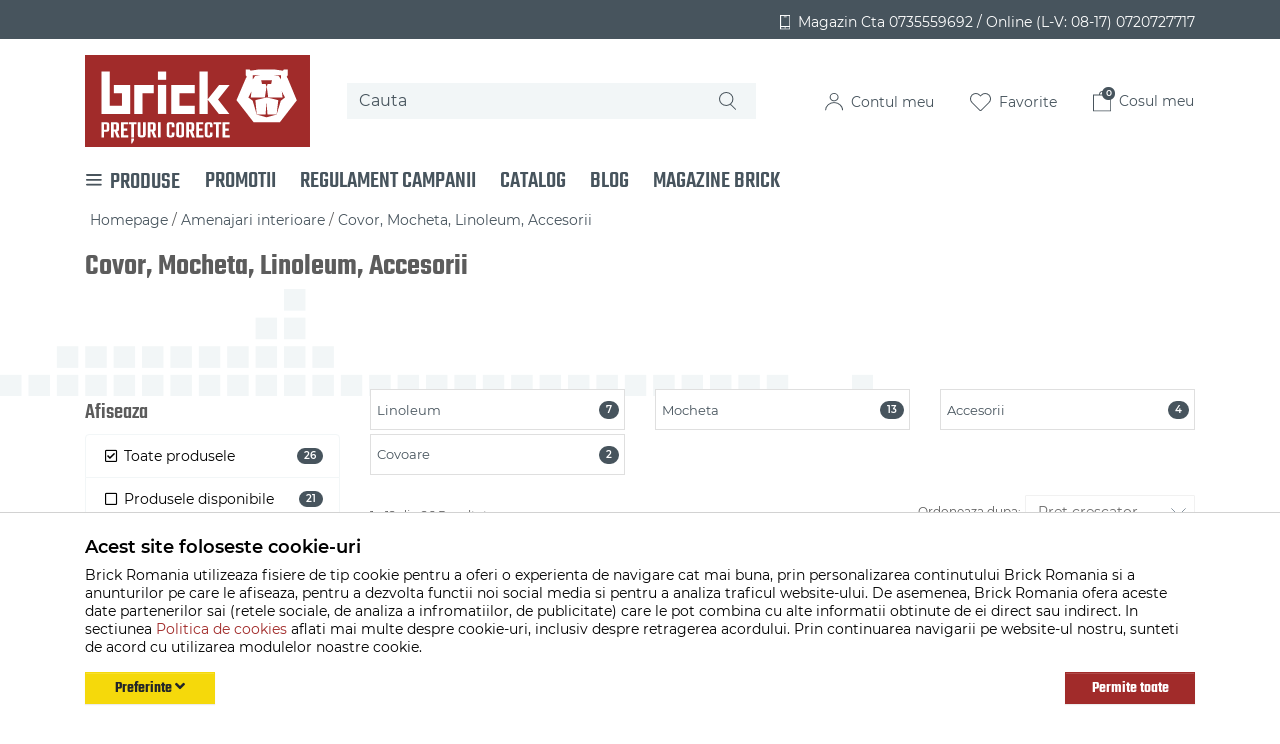

--- FILE ---
content_type: image/svg+xml
request_url: https://brick-romania.ro/views/brick/images/icons/facebook.svg
body_size: -8
content:
<svg xmlns="http://www.w3.org/2000/svg" width="8.659" height="16.235" viewBox="0 0 8.659 16.235"><g transform="translate(-99.049 -4023.435)"><g transform="translate(99.549 4023.935)"><path d="M58.621,116.436h2.857v-7.618h2.629l.228-2.857H61.478V104.9c0-.607.439-.847,1.026-.847h1.831V101.2H61.917c-2.282,0-3.3,1-3.3,2.93v1.831h-1.9v2.857h1.9Z" transform="translate(-56.717 -101.201)" fill="none" stroke="#49545c" stroke-miterlimit="10" stroke-width="1"/></g></g></svg>

--- FILE ---
content_type: image/svg+xml
request_url: https://brick-romania.ro/views/brick/images/icons/mobile-cart-icon.svg?v=1768603107
body_size: 233
content:
<svg xmlns="http://www.w3.org/2000/svg" width="17.84" height="21.48" viewBox="0 0 17.84 21.48">
  <g id="Group_52" data-name="Group 52" transform="translate(-1496.1 -101.694)">
    <path id="Rectangle_22" data-name="Rectangle 22" d="M2.753,0h0A2.753,2.753,0,0,1,5.506,2.753V5.506a0,0,0,0,1,0,0H0a0,0,0,0,1,0,0V2.753A2.753,2.753,0,0,1,2.753,0Z" transform="translate(1502.522 102.194)" fill="none" stroke="#fff" stroke-miterlimit="10" stroke-width="1"/>
    <rect id="Rectangle_23" data-name="Rectangle 23" width="16.84" height="16.84" transform="translate(1496.6 105.835)" fill="none" stroke="#fff" stroke-linejoin="round" stroke-miterlimit="10" stroke-width="1"/>
  </g>
</svg>


--- FILE ---
content_type: image/svg+xml
request_url: https://brick-romania.ro/views/brick/images/icons/cart-icon.svg?v=1768603107
body_size: 89
content:
<svg xmlns="http://www.w3.org/2000/svg" width="17.84" height="21.48" viewBox="0 0 17.84 21.48"><g transform="translate(-1496.1 -101.694)"><path d="M2.753,0h0A2.753,2.753,0,0,1,5.506,2.753V5.506a0,0,0,0,1,0,0H0a0,0,0,0,1,0,0V2.753A2.753,2.753,0,0,1,2.753,0Z" transform="translate(1502.522 102.194)" fill="#fff" stroke="#49545c" stroke-miterlimit="10" stroke-width="1"/><rect width="16.84" height="16.84" transform="translate(1496.6 105.835)" fill="#fff" stroke="#49545c" stroke-linejoin="round" stroke-miterlimit="10" stroke-width="1"/></g></svg>

--- FILE ---
content_type: image/svg+xml
request_url: https://brick-romania.ro/views/brick/images/icons/mobile-wishlist-icon.svg?v=1768603107
body_size: 18
content:
<svg xmlns="http://www.w3.org/2000/svg" width="21" height="18.543" viewBox="0 0 21 18.543"><g transform="translate(-1849.18 11.57)"><path d="M1859.673,6.473l-8.433-8.433a5.329,5.329,0,0,1,0-7.536,5.329,5.329,0,0,1,7.536,0l.9.9.909-.909a5.329,5.329,0,0,1,7.536,0,5.329,5.329,0,0,1,0,7.536Z" transform="translate(0 0)" fill="none" stroke="#fff" stroke-linejoin="round" stroke-miterlimit="10" stroke-width="1"/></g></svg>

--- FILE ---
content_type: image/svg+xml
request_url: https://brick-romania.ro/views/brick/images/icons/arrow-up.svg?v=1768603107
body_size: -19
content:
<svg xmlns="http://www.w3.org/2000/svg" width="16.75" height="8.875" viewBox="0 0 16.75 8.875">
  <g id="Group_77" data-name="Group 77" transform="translate(-2475.453 883.432) rotate(-90)">
    <path id="Path_20" data-name="Path 20" d="M804.618,2581.7l7.668,7.668-7.668,7.668" transform="translate(70.645 -105.541)" fill="none" stroke="#49545c" stroke-linecap="round" stroke-linejoin="round" stroke-width="1"/>
  </g>
</svg>


--- FILE ---
content_type: image/svg+xml
request_url: https://brick-romania.ro/views/brick/images/icons/next-page-arrow.svg?v=1768603107
body_size: 32
content:
<svg xmlns="http://www.w3.org/2000/svg" width="4.336" height="7.672" viewBox="0 0 4.336 7.672">
  <g id="Group_146" data-name="Group 146" transform="translate(-874.556 -2475.453)">
    <path id="Path_20" data-name="Path 20" d="M804.618,2581.7l3.129,3.129-3.129,3.129" transform="translate(70.645 -105.541)" fill="none" stroke="#49545c" stroke-linecap="round" stroke-linejoin="round" stroke-width="1"/>
  </g>
</svg>


--- FILE ---
content_type: image/svg+xml
request_url: https://brick-romania.ro/views/brick/images/icons/fav-heart.svg?v=1768603107
body_size: -107
content:
<svg xmlns="http://www.w3.org/2000/svg" width="21" height="18.75" viewBox="0 0 21 18.75"><g transform="translate(-1849.18 11.57)"><path d="M1859.673,6.473l-8.433-8.433a5.329,5.329,0,0,1,0-7.536,5.329,5.329,0,0,1,7.536,0l.9.9.909-.909a5.329,5.329,0,0,1,7.536,0,5.329,5.329,0,0,1,0,7.536Z" fill="none" stroke="#49545c" stroke-miterlimit="10" stroke-width="1"/></g></svg>

--- FILE ---
content_type: image/svg+xml
request_url: https://brick-romania.ro/views/brick/images/layout/dots.svg?v=1768603107
body_size: 5561
content:
<svg xmlns="http://www.w3.org/2000/svg" width="872.544" height="106.547" viewBox="0 0 872.544 106.547">
  <g id="Group_141" data-name="Group 141" transform="translate(0)">
    <rect id="Rectangle_58" data-name="Rectangle 58" width="21.456" height="21.456" transform="translate(198.564 85.09)" fill="#f2f6f7"/>
    <rect id="Rectangle_59" data-name="Rectangle 59" width="21.456" height="21.456" transform="translate(170.198 85.09)" fill="#f2f6f7"/>
    <rect id="Rectangle_60" data-name="Rectangle 60" width="21.456" height="21.456" transform="translate(141.831 85.09)" fill="#f2f6f7"/>
    <rect id="Rectangle_61" data-name="Rectangle 61" width="21.456" height="21.456" transform="translate(113.465 85.09)" fill="#f2f6f7"/>
    <rect id="Rectangle_62" data-name="Rectangle 62" width="21.456" height="21.456" transform="translate(85.099 85.09)" fill="#f2f6f7"/>
    <rect id="Rectangle_63" data-name="Rectangle 63" width="21.456" height="21.456" transform="translate(56.733 85.09)" fill="#f2f6f7"/>
    <rect id="Rectangle_64" data-name="Rectangle 64" width="21.456" height="21.456" transform="translate(28.366 85.09)" fill="#f2f6f7"/>
    <rect id="Rectangle_65" data-name="Rectangle 65" width="21.456" height="21.456" transform="translate(0 85.09)" fill="#f2f6f7"/>
    <rect id="Rectangle_66" data-name="Rectangle 66" width="21.456" height="21.456" transform="translate(226.936 85.09)" fill="#f2f6f7"/>
    <rect id="Rectangle_67" data-name="Rectangle 67" width="21.456" height="21.456" transform="translate(255.308 85.09)" fill="#f2f6f7"/>
    <rect id="Rectangle_68" data-name="Rectangle 68" width="21.458" height="21.458" transform="translate(283.679 85.089)" fill="#f2f6f7"/>
    <rect id="Rectangle_69" data-name="Rectangle 69" width="21.458" height="21.458" transform="translate(255.307 56.717)" fill="#f2f6f7"/>
    <rect id="Rectangle_70" data-name="Rectangle 70" width="21.456" height="21.456" transform="translate(312.053 85.09)" fill="#f2f6f7"/>
    <rect id="Rectangle_71" data-name="Rectangle 71" width="21.456" height="21.456" transform="translate(340.425 85.09)" fill="#f2f6f7"/>
    <rect id="Rectangle_72" data-name="Rectangle 72" width="21.456" height="21.456" transform="translate(368.797 85.09)" fill="#f2f6f7"/>
    <rect id="Rectangle_73" data-name="Rectangle 73" width="21.456" height="21.456" transform="translate(397.169 85.09)" fill="#f2f6f7"/>
    <rect id="Rectangle_74" data-name="Rectangle 74" width="21.456" height="21.456" transform="translate(425.541 85.09)" fill="#f2f6f7"/>
    <rect id="Rectangle_75" data-name="Rectangle 75" width="21.456" height="21.456" transform="translate(453.914 85.09)" fill="#f2f6f7"/>
    <rect id="Rectangle_76" data-name="Rectangle 76" width="21.456" height="21.456" transform="translate(482.286 85.09)" fill="#f2f6f7"/>
    <rect id="Rectangle_77" data-name="Rectangle 77" width="21.456" height="21.456" transform="translate(510.658 85.09)" fill="#f2f6f7"/>
    <rect id="Rectangle_78" data-name="Rectangle 78" width="21.456" height="21.456" transform="translate(539.036 85.09)" fill="#f2f6f7"/>
    <rect id="Rectangle_79" data-name="Rectangle 79" width="21.456" height="21.456" transform="translate(567.414 85.09)" fill="#f2f6f7"/>
    <rect id="Rectangle_80" data-name="Rectangle 80" width="21.456" height="21.456" transform="translate(595.792 85.09)" fill="#f2f6f7"/>
    <rect id="Rectangle_81" data-name="Rectangle 81" width="21.456" height="21.456" transform="translate(624.158 85.09)" fill="#f2f6f7"/>
    <rect id="Rectangle_82" data-name="Rectangle 82" width="21.456" height="21.456" transform="translate(652.525 85.09)" fill="#f2f6f7"/>
    <rect id="Rectangle_83" data-name="Rectangle 83" width="21.456" height="21.456" transform="translate(680.891 85.09)" fill="#f2f6f7"/>
    <rect id="Rectangle_84" data-name="Rectangle 84" width="21.456" height="21.456" transform="translate(709.257 85.09)" fill="#f2f6f7"/>
    <rect id="Rectangle_85" data-name="Rectangle 85" width="21.456" height="21.456" transform="translate(737.623 85.09)" fill="#f2f6f7"/>
    <rect id="Rectangle_86" data-name="Rectangle 86" width="21.456" height="21.456" transform="translate(765.99 85.09)" fill="#f2f6f7"/>
    <rect id="Rectangle_87" data-name="Rectangle 87" width="21.456" height="21.456" transform="translate(851.088 85.09)" fill="#f2f6f7"/>
    <rect id="Rectangle_88" data-name="Rectangle 88" width="21.456" height="21.456" transform="translate(198.564 56.727)" fill="#f2f6f7"/>
    <rect id="Rectangle_89" data-name="Rectangle 89" width="21.456" height="21.456" transform="translate(170.198 56.727)" fill="#f2f6f7"/>
    <rect id="Rectangle_90" data-name="Rectangle 90" width="21.456" height="21.456" transform="translate(141.831 56.727)" fill="#f2f6f7"/>
    <rect id="Rectangle_91" data-name="Rectangle 91" width="21.456" height="21.456" transform="translate(113.465 56.727)" fill="#f2f6f7"/>
    <rect id="Rectangle_92" data-name="Rectangle 92" width="21.456" height="21.456" transform="translate(85.099 56.727)" fill="#f2f6f7"/>
    <rect id="Rectangle_93" data-name="Rectangle 93" width="21.456" height="21.456" transform="translate(56.733 56.727)" fill="#f2f6f7"/>
    <rect id="Rectangle_94" data-name="Rectangle 94" width="21.456" height="21.456" transform="translate(226.936 56.727)" fill="#f2f6f7"/>
    <rect id="Rectangle_95" data-name="Rectangle 95" width="21.458" height="21.458" transform="translate(283.679 56.726)" fill="#f2f6f7"/>
    <rect id="Rectangle_96" data-name="Rectangle 96" width="21.456" height="21.456" transform="translate(312.053 56.727)" fill="#f2f6f7"/>
    <rect id="Rectangle_97" data-name="Rectangle 97" width="21.456" height="21.456" transform="translate(255.308 28.364)" fill="#f2f6f7"/>
    <rect id="Rectangle_98" data-name="Rectangle 98" width="21.458" height="21.458" transform="translate(283.679 28.363)" fill="#f2f6f7"/>
    <rect id="Rectangle_99" data-name="Rectangle 99" width="21.458" height="21.458" transform="translate(283.679 0)" fill="#f2f6f7"/>
  </g>
</svg>
